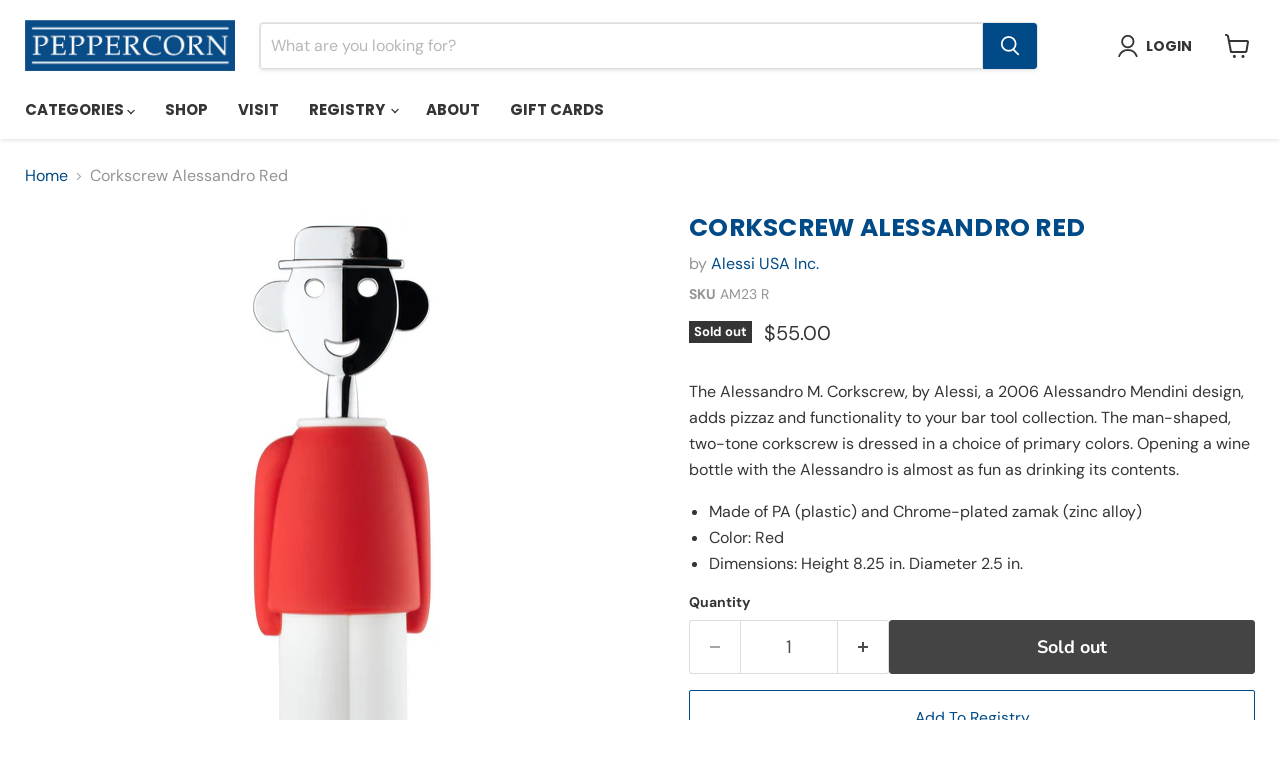

--- FILE ---
content_type: text/javascript; charset=utf-8
request_url: https://peppercorn.com/products/corkscrew-alessandro-red.js
body_size: 403
content:
{"id":7131661107384,"title":"Corkscrew Alessandro Red","handle":"corkscrew-alessandro-red","description":"\u003cp\u003eThe Alessandro M. Corkscrew, by Alessi, a 2006 Alessandro Mendini design, adds pizzaz and functionality to your bar tool collection. The man-shaped, two-tone corkscrew is dressed in a choice of primary colors. Opening a wine bottle with the Alessandro is almost as fun as drinking its contents.\u003c\/p\u003e\u003cul\u003e\n\u003cli\u003eMade of PA (plastic) and Chrome-plated zamak (zinc alloy)\u003c\/li\u003e\n\u003cli\u003eColor: Red\u003c\/li\u003e\n\u003cli\u003eDimensions: Height 8.25 in. Diameter 2.5 in.\u003c\/li\u003e\n\u003c\/ul\u003e","published_at":"2023-10-12T09:49:45-06:00","created_at":"2022-05-13T14:28:48-06:00","vendor":"Alessi USA Inc.","type":"","tags":[],"price":5500,"price_min":5500,"price_max":5500,"available":false,"price_varies":false,"compare_at_price":null,"compare_at_price_min":0,"compare_at_price_max":0,"compare_at_price_varies":false,"variants":[{"id":41529535168696,"title":"Default Title","option1":"Default Title","option2":null,"option3":null,"sku":"AM23 R","requires_shipping":true,"taxable":true,"featured_image":null,"available":false,"name":"Corkscrew Alessandro Red","public_title":null,"options":["Default Title"],"price":5500,"weight":0,"compare_at_price":null,"inventory_management":"shopify","barcode":"400002289258","quantity_rule":{"min":1,"max":null,"increment":1},"quantity_price_breaks":[],"requires_selling_plan":false,"selling_plan_allocations":[]}],"images":["\/\/cdn.shopify.com\/s\/files\/1\/0610\/7214\/6616\/files\/8412.jpg?v=1697719047"],"featured_image":"\/\/cdn.shopify.com\/s\/files\/1\/0610\/7214\/6616\/files\/8412.jpg?v=1697719047","options":[{"name":"Title","position":1,"values":["Default Title"]}],"url":"\/products\/corkscrew-alessandro-red","media":[{"alt":null,"id":34225015881912,"position":1,"preview_image":{"aspect_ratio":1.0,"height":2400,"width":2400,"src":"https:\/\/cdn.shopify.com\/s\/files\/1\/0610\/7214\/6616\/files\/8412.jpg?v=1697719047"},"aspect_ratio":1.0,"height":2400,"media_type":"image","src":"https:\/\/cdn.shopify.com\/s\/files\/1\/0610\/7214\/6616\/files\/8412.jpg?v=1697719047","width":2400}],"requires_selling_plan":false,"selling_plan_groups":[]}